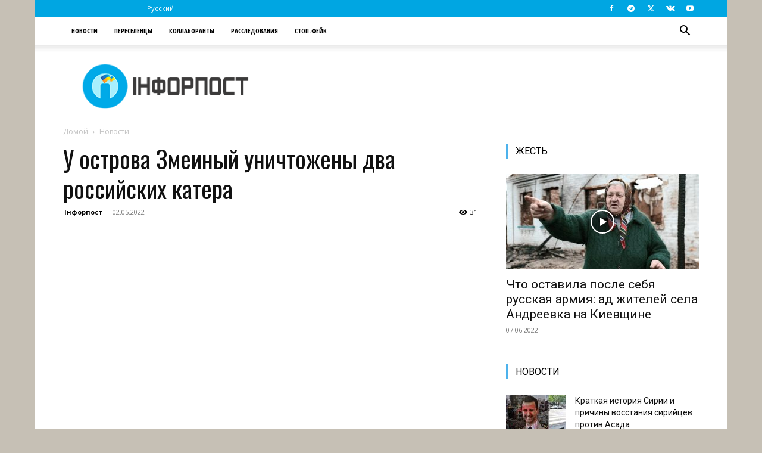

--- FILE ---
content_type: text/html; charset=utf-8
request_url: https://www.google.com/recaptcha/api2/aframe
body_size: 267
content:
<!DOCTYPE HTML><html><head><meta http-equiv="content-type" content="text/html; charset=UTF-8"></head><body><script nonce="NDgdkkBRRtuWZZMTDatfgw">/** Anti-fraud and anti-abuse applications only. See google.com/recaptcha */ try{var clients={'sodar':'https://pagead2.googlesyndication.com/pagead/sodar?'};window.addEventListener("message",function(a){try{if(a.source===window.parent){var b=JSON.parse(a.data);var c=clients[b['id']];if(c){var d=document.createElement('img');d.src=c+b['params']+'&rc='+(localStorage.getItem("rc::a")?sessionStorage.getItem("rc::b"):"");window.document.body.appendChild(d);sessionStorage.setItem("rc::e",parseInt(sessionStorage.getItem("rc::e")||0)+1);localStorage.setItem("rc::h",'1769200777066');}}}catch(b){}});window.parent.postMessage("_grecaptcha_ready", "*");}catch(b){}</script></body></html>